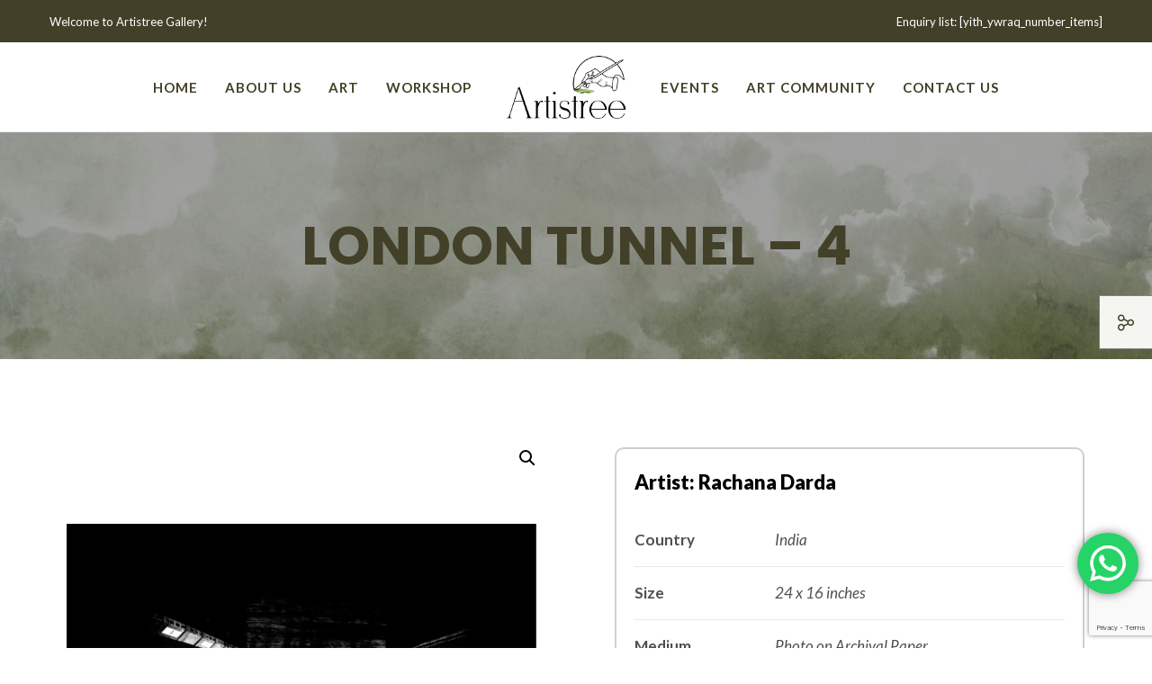

--- FILE ---
content_type: text/html; charset=utf-8
request_url: https://www.google.com/recaptcha/api2/anchor?ar=1&k=6Le8WOsqAAAAAJ2lCgqUHR_Tvdpy3cJaYuph9kxT&co=aHR0cHM6Ly93d3cuYXJ0aXN0cmVlLmJpejo0NDM.&hl=en&v=N67nZn4AqZkNcbeMu4prBgzg&size=invisible&anchor-ms=20000&execute-ms=30000&cb=l1rk8u59k6m4
body_size: 48719
content:
<!DOCTYPE HTML><html dir="ltr" lang="en"><head><meta http-equiv="Content-Type" content="text/html; charset=UTF-8">
<meta http-equiv="X-UA-Compatible" content="IE=edge">
<title>reCAPTCHA</title>
<style type="text/css">
/* cyrillic-ext */
@font-face {
  font-family: 'Roboto';
  font-style: normal;
  font-weight: 400;
  font-stretch: 100%;
  src: url(//fonts.gstatic.com/s/roboto/v48/KFO7CnqEu92Fr1ME7kSn66aGLdTylUAMa3GUBHMdazTgWw.woff2) format('woff2');
  unicode-range: U+0460-052F, U+1C80-1C8A, U+20B4, U+2DE0-2DFF, U+A640-A69F, U+FE2E-FE2F;
}
/* cyrillic */
@font-face {
  font-family: 'Roboto';
  font-style: normal;
  font-weight: 400;
  font-stretch: 100%;
  src: url(//fonts.gstatic.com/s/roboto/v48/KFO7CnqEu92Fr1ME7kSn66aGLdTylUAMa3iUBHMdazTgWw.woff2) format('woff2');
  unicode-range: U+0301, U+0400-045F, U+0490-0491, U+04B0-04B1, U+2116;
}
/* greek-ext */
@font-face {
  font-family: 'Roboto';
  font-style: normal;
  font-weight: 400;
  font-stretch: 100%;
  src: url(//fonts.gstatic.com/s/roboto/v48/KFO7CnqEu92Fr1ME7kSn66aGLdTylUAMa3CUBHMdazTgWw.woff2) format('woff2');
  unicode-range: U+1F00-1FFF;
}
/* greek */
@font-face {
  font-family: 'Roboto';
  font-style: normal;
  font-weight: 400;
  font-stretch: 100%;
  src: url(//fonts.gstatic.com/s/roboto/v48/KFO7CnqEu92Fr1ME7kSn66aGLdTylUAMa3-UBHMdazTgWw.woff2) format('woff2');
  unicode-range: U+0370-0377, U+037A-037F, U+0384-038A, U+038C, U+038E-03A1, U+03A3-03FF;
}
/* math */
@font-face {
  font-family: 'Roboto';
  font-style: normal;
  font-weight: 400;
  font-stretch: 100%;
  src: url(//fonts.gstatic.com/s/roboto/v48/KFO7CnqEu92Fr1ME7kSn66aGLdTylUAMawCUBHMdazTgWw.woff2) format('woff2');
  unicode-range: U+0302-0303, U+0305, U+0307-0308, U+0310, U+0312, U+0315, U+031A, U+0326-0327, U+032C, U+032F-0330, U+0332-0333, U+0338, U+033A, U+0346, U+034D, U+0391-03A1, U+03A3-03A9, U+03B1-03C9, U+03D1, U+03D5-03D6, U+03F0-03F1, U+03F4-03F5, U+2016-2017, U+2034-2038, U+203C, U+2040, U+2043, U+2047, U+2050, U+2057, U+205F, U+2070-2071, U+2074-208E, U+2090-209C, U+20D0-20DC, U+20E1, U+20E5-20EF, U+2100-2112, U+2114-2115, U+2117-2121, U+2123-214F, U+2190, U+2192, U+2194-21AE, U+21B0-21E5, U+21F1-21F2, U+21F4-2211, U+2213-2214, U+2216-22FF, U+2308-230B, U+2310, U+2319, U+231C-2321, U+2336-237A, U+237C, U+2395, U+239B-23B7, U+23D0, U+23DC-23E1, U+2474-2475, U+25AF, U+25B3, U+25B7, U+25BD, U+25C1, U+25CA, U+25CC, U+25FB, U+266D-266F, U+27C0-27FF, U+2900-2AFF, U+2B0E-2B11, U+2B30-2B4C, U+2BFE, U+3030, U+FF5B, U+FF5D, U+1D400-1D7FF, U+1EE00-1EEFF;
}
/* symbols */
@font-face {
  font-family: 'Roboto';
  font-style: normal;
  font-weight: 400;
  font-stretch: 100%;
  src: url(//fonts.gstatic.com/s/roboto/v48/KFO7CnqEu92Fr1ME7kSn66aGLdTylUAMaxKUBHMdazTgWw.woff2) format('woff2');
  unicode-range: U+0001-000C, U+000E-001F, U+007F-009F, U+20DD-20E0, U+20E2-20E4, U+2150-218F, U+2190, U+2192, U+2194-2199, U+21AF, U+21E6-21F0, U+21F3, U+2218-2219, U+2299, U+22C4-22C6, U+2300-243F, U+2440-244A, U+2460-24FF, U+25A0-27BF, U+2800-28FF, U+2921-2922, U+2981, U+29BF, U+29EB, U+2B00-2BFF, U+4DC0-4DFF, U+FFF9-FFFB, U+10140-1018E, U+10190-1019C, U+101A0, U+101D0-101FD, U+102E0-102FB, U+10E60-10E7E, U+1D2C0-1D2D3, U+1D2E0-1D37F, U+1F000-1F0FF, U+1F100-1F1AD, U+1F1E6-1F1FF, U+1F30D-1F30F, U+1F315, U+1F31C, U+1F31E, U+1F320-1F32C, U+1F336, U+1F378, U+1F37D, U+1F382, U+1F393-1F39F, U+1F3A7-1F3A8, U+1F3AC-1F3AF, U+1F3C2, U+1F3C4-1F3C6, U+1F3CA-1F3CE, U+1F3D4-1F3E0, U+1F3ED, U+1F3F1-1F3F3, U+1F3F5-1F3F7, U+1F408, U+1F415, U+1F41F, U+1F426, U+1F43F, U+1F441-1F442, U+1F444, U+1F446-1F449, U+1F44C-1F44E, U+1F453, U+1F46A, U+1F47D, U+1F4A3, U+1F4B0, U+1F4B3, U+1F4B9, U+1F4BB, U+1F4BF, U+1F4C8-1F4CB, U+1F4D6, U+1F4DA, U+1F4DF, U+1F4E3-1F4E6, U+1F4EA-1F4ED, U+1F4F7, U+1F4F9-1F4FB, U+1F4FD-1F4FE, U+1F503, U+1F507-1F50B, U+1F50D, U+1F512-1F513, U+1F53E-1F54A, U+1F54F-1F5FA, U+1F610, U+1F650-1F67F, U+1F687, U+1F68D, U+1F691, U+1F694, U+1F698, U+1F6AD, U+1F6B2, U+1F6B9-1F6BA, U+1F6BC, U+1F6C6-1F6CF, U+1F6D3-1F6D7, U+1F6E0-1F6EA, U+1F6F0-1F6F3, U+1F6F7-1F6FC, U+1F700-1F7FF, U+1F800-1F80B, U+1F810-1F847, U+1F850-1F859, U+1F860-1F887, U+1F890-1F8AD, U+1F8B0-1F8BB, U+1F8C0-1F8C1, U+1F900-1F90B, U+1F93B, U+1F946, U+1F984, U+1F996, U+1F9E9, U+1FA00-1FA6F, U+1FA70-1FA7C, U+1FA80-1FA89, U+1FA8F-1FAC6, U+1FACE-1FADC, U+1FADF-1FAE9, U+1FAF0-1FAF8, U+1FB00-1FBFF;
}
/* vietnamese */
@font-face {
  font-family: 'Roboto';
  font-style: normal;
  font-weight: 400;
  font-stretch: 100%;
  src: url(//fonts.gstatic.com/s/roboto/v48/KFO7CnqEu92Fr1ME7kSn66aGLdTylUAMa3OUBHMdazTgWw.woff2) format('woff2');
  unicode-range: U+0102-0103, U+0110-0111, U+0128-0129, U+0168-0169, U+01A0-01A1, U+01AF-01B0, U+0300-0301, U+0303-0304, U+0308-0309, U+0323, U+0329, U+1EA0-1EF9, U+20AB;
}
/* latin-ext */
@font-face {
  font-family: 'Roboto';
  font-style: normal;
  font-weight: 400;
  font-stretch: 100%;
  src: url(//fonts.gstatic.com/s/roboto/v48/KFO7CnqEu92Fr1ME7kSn66aGLdTylUAMa3KUBHMdazTgWw.woff2) format('woff2');
  unicode-range: U+0100-02BA, U+02BD-02C5, U+02C7-02CC, U+02CE-02D7, U+02DD-02FF, U+0304, U+0308, U+0329, U+1D00-1DBF, U+1E00-1E9F, U+1EF2-1EFF, U+2020, U+20A0-20AB, U+20AD-20C0, U+2113, U+2C60-2C7F, U+A720-A7FF;
}
/* latin */
@font-face {
  font-family: 'Roboto';
  font-style: normal;
  font-weight: 400;
  font-stretch: 100%;
  src: url(//fonts.gstatic.com/s/roboto/v48/KFO7CnqEu92Fr1ME7kSn66aGLdTylUAMa3yUBHMdazQ.woff2) format('woff2');
  unicode-range: U+0000-00FF, U+0131, U+0152-0153, U+02BB-02BC, U+02C6, U+02DA, U+02DC, U+0304, U+0308, U+0329, U+2000-206F, U+20AC, U+2122, U+2191, U+2193, U+2212, U+2215, U+FEFF, U+FFFD;
}
/* cyrillic-ext */
@font-face {
  font-family: 'Roboto';
  font-style: normal;
  font-weight: 500;
  font-stretch: 100%;
  src: url(//fonts.gstatic.com/s/roboto/v48/KFO7CnqEu92Fr1ME7kSn66aGLdTylUAMa3GUBHMdazTgWw.woff2) format('woff2');
  unicode-range: U+0460-052F, U+1C80-1C8A, U+20B4, U+2DE0-2DFF, U+A640-A69F, U+FE2E-FE2F;
}
/* cyrillic */
@font-face {
  font-family: 'Roboto';
  font-style: normal;
  font-weight: 500;
  font-stretch: 100%;
  src: url(//fonts.gstatic.com/s/roboto/v48/KFO7CnqEu92Fr1ME7kSn66aGLdTylUAMa3iUBHMdazTgWw.woff2) format('woff2');
  unicode-range: U+0301, U+0400-045F, U+0490-0491, U+04B0-04B1, U+2116;
}
/* greek-ext */
@font-face {
  font-family: 'Roboto';
  font-style: normal;
  font-weight: 500;
  font-stretch: 100%;
  src: url(//fonts.gstatic.com/s/roboto/v48/KFO7CnqEu92Fr1ME7kSn66aGLdTylUAMa3CUBHMdazTgWw.woff2) format('woff2');
  unicode-range: U+1F00-1FFF;
}
/* greek */
@font-face {
  font-family: 'Roboto';
  font-style: normal;
  font-weight: 500;
  font-stretch: 100%;
  src: url(//fonts.gstatic.com/s/roboto/v48/KFO7CnqEu92Fr1ME7kSn66aGLdTylUAMa3-UBHMdazTgWw.woff2) format('woff2');
  unicode-range: U+0370-0377, U+037A-037F, U+0384-038A, U+038C, U+038E-03A1, U+03A3-03FF;
}
/* math */
@font-face {
  font-family: 'Roboto';
  font-style: normal;
  font-weight: 500;
  font-stretch: 100%;
  src: url(//fonts.gstatic.com/s/roboto/v48/KFO7CnqEu92Fr1ME7kSn66aGLdTylUAMawCUBHMdazTgWw.woff2) format('woff2');
  unicode-range: U+0302-0303, U+0305, U+0307-0308, U+0310, U+0312, U+0315, U+031A, U+0326-0327, U+032C, U+032F-0330, U+0332-0333, U+0338, U+033A, U+0346, U+034D, U+0391-03A1, U+03A3-03A9, U+03B1-03C9, U+03D1, U+03D5-03D6, U+03F0-03F1, U+03F4-03F5, U+2016-2017, U+2034-2038, U+203C, U+2040, U+2043, U+2047, U+2050, U+2057, U+205F, U+2070-2071, U+2074-208E, U+2090-209C, U+20D0-20DC, U+20E1, U+20E5-20EF, U+2100-2112, U+2114-2115, U+2117-2121, U+2123-214F, U+2190, U+2192, U+2194-21AE, U+21B0-21E5, U+21F1-21F2, U+21F4-2211, U+2213-2214, U+2216-22FF, U+2308-230B, U+2310, U+2319, U+231C-2321, U+2336-237A, U+237C, U+2395, U+239B-23B7, U+23D0, U+23DC-23E1, U+2474-2475, U+25AF, U+25B3, U+25B7, U+25BD, U+25C1, U+25CA, U+25CC, U+25FB, U+266D-266F, U+27C0-27FF, U+2900-2AFF, U+2B0E-2B11, U+2B30-2B4C, U+2BFE, U+3030, U+FF5B, U+FF5D, U+1D400-1D7FF, U+1EE00-1EEFF;
}
/* symbols */
@font-face {
  font-family: 'Roboto';
  font-style: normal;
  font-weight: 500;
  font-stretch: 100%;
  src: url(//fonts.gstatic.com/s/roboto/v48/KFO7CnqEu92Fr1ME7kSn66aGLdTylUAMaxKUBHMdazTgWw.woff2) format('woff2');
  unicode-range: U+0001-000C, U+000E-001F, U+007F-009F, U+20DD-20E0, U+20E2-20E4, U+2150-218F, U+2190, U+2192, U+2194-2199, U+21AF, U+21E6-21F0, U+21F3, U+2218-2219, U+2299, U+22C4-22C6, U+2300-243F, U+2440-244A, U+2460-24FF, U+25A0-27BF, U+2800-28FF, U+2921-2922, U+2981, U+29BF, U+29EB, U+2B00-2BFF, U+4DC0-4DFF, U+FFF9-FFFB, U+10140-1018E, U+10190-1019C, U+101A0, U+101D0-101FD, U+102E0-102FB, U+10E60-10E7E, U+1D2C0-1D2D3, U+1D2E0-1D37F, U+1F000-1F0FF, U+1F100-1F1AD, U+1F1E6-1F1FF, U+1F30D-1F30F, U+1F315, U+1F31C, U+1F31E, U+1F320-1F32C, U+1F336, U+1F378, U+1F37D, U+1F382, U+1F393-1F39F, U+1F3A7-1F3A8, U+1F3AC-1F3AF, U+1F3C2, U+1F3C4-1F3C6, U+1F3CA-1F3CE, U+1F3D4-1F3E0, U+1F3ED, U+1F3F1-1F3F3, U+1F3F5-1F3F7, U+1F408, U+1F415, U+1F41F, U+1F426, U+1F43F, U+1F441-1F442, U+1F444, U+1F446-1F449, U+1F44C-1F44E, U+1F453, U+1F46A, U+1F47D, U+1F4A3, U+1F4B0, U+1F4B3, U+1F4B9, U+1F4BB, U+1F4BF, U+1F4C8-1F4CB, U+1F4D6, U+1F4DA, U+1F4DF, U+1F4E3-1F4E6, U+1F4EA-1F4ED, U+1F4F7, U+1F4F9-1F4FB, U+1F4FD-1F4FE, U+1F503, U+1F507-1F50B, U+1F50D, U+1F512-1F513, U+1F53E-1F54A, U+1F54F-1F5FA, U+1F610, U+1F650-1F67F, U+1F687, U+1F68D, U+1F691, U+1F694, U+1F698, U+1F6AD, U+1F6B2, U+1F6B9-1F6BA, U+1F6BC, U+1F6C6-1F6CF, U+1F6D3-1F6D7, U+1F6E0-1F6EA, U+1F6F0-1F6F3, U+1F6F7-1F6FC, U+1F700-1F7FF, U+1F800-1F80B, U+1F810-1F847, U+1F850-1F859, U+1F860-1F887, U+1F890-1F8AD, U+1F8B0-1F8BB, U+1F8C0-1F8C1, U+1F900-1F90B, U+1F93B, U+1F946, U+1F984, U+1F996, U+1F9E9, U+1FA00-1FA6F, U+1FA70-1FA7C, U+1FA80-1FA89, U+1FA8F-1FAC6, U+1FACE-1FADC, U+1FADF-1FAE9, U+1FAF0-1FAF8, U+1FB00-1FBFF;
}
/* vietnamese */
@font-face {
  font-family: 'Roboto';
  font-style: normal;
  font-weight: 500;
  font-stretch: 100%;
  src: url(//fonts.gstatic.com/s/roboto/v48/KFO7CnqEu92Fr1ME7kSn66aGLdTylUAMa3OUBHMdazTgWw.woff2) format('woff2');
  unicode-range: U+0102-0103, U+0110-0111, U+0128-0129, U+0168-0169, U+01A0-01A1, U+01AF-01B0, U+0300-0301, U+0303-0304, U+0308-0309, U+0323, U+0329, U+1EA0-1EF9, U+20AB;
}
/* latin-ext */
@font-face {
  font-family: 'Roboto';
  font-style: normal;
  font-weight: 500;
  font-stretch: 100%;
  src: url(//fonts.gstatic.com/s/roboto/v48/KFO7CnqEu92Fr1ME7kSn66aGLdTylUAMa3KUBHMdazTgWw.woff2) format('woff2');
  unicode-range: U+0100-02BA, U+02BD-02C5, U+02C7-02CC, U+02CE-02D7, U+02DD-02FF, U+0304, U+0308, U+0329, U+1D00-1DBF, U+1E00-1E9F, U+1EF2-1EFF, U+2020, U+20A0-20AB, U+20AD-20C0, U+2113, U+2C60-2C7F, U+A720-A7FF;
}
/* latin */
@font-face {
  font-family: 'Roboto';
  font-style: normal;
  font-weight: 500;
  font-stretch: 100%;
  src: url(//fonts.gstatic.com/s/roboto/v48/KFO7CnqEu92Fr1ME7kSn66aGLdTylUAMa3yUBHMdazQ.woff2) format('woff2');
  unicode-range: U+0000-00FF, U+0131, U+0152-0153, U+02BB-02BC, U+02C6, U+02DA, U+02DC, U+0304, U+0308, U+0329, U+2000-206F, U+20AC, U+2122, U+2191, U+2193, U+2212, U+2215, U+FEFF, U+FFFD;
}
/* cyrillic-ext */
@font-face {
  font-family: 'Roboto';
  font-style: normal;
  font-weight: 900;
  font-stretch: 100%;
  src: url(//fonts.gstatic.com/s/roboto/v48/KFO7CnqEu92Fr1ME7kSn66aGLdTylUAMa3GUBHMdazTgWw.woff2) format('woff2');
  unicode-range: U+0460-052F, U+1C80-1C8A, U+20B4, U+2DE0-2DFF, U+A640-A69F, U+FE2E-FE2F;
}
/* cyrillic */
@font-face {
  font-family: 'Roboto';
  font-style: normal;
  font-weight: 900;
  font-stretch: 100%;
  src: url(//fonts.gstatic.com/s/roboto/v48/KFO7CnqEu92Fr1ME7kSn66aGLdTylUAMa3iUBHMdazTgWw.woff2) format('woff2');
  unicode-range: U+0301, U+0400-045F, U+0490-0491, U+04B0-04B1, U+2116;
}
/* greek-ext */
@font-face {
  font-family: 'Roboto';
  font-style: normal;
  font-weight: 900;
  font-stretch: 100%;
  src: url(//fonts.gstatic.com/s/roboto/v48/KFO7CnqEu92Fr1ME7kSn66aGLdTylUAMa3CUBHMdazTgWw.woff2) format('woff2');
  unicode-range: U+1F00-1FFF;
}
/* greek */
@font-face {
  font-family: 'Roboto';
  font-style: normal;
  font-weight: 900;
  font-stretch: 100%;
  src: url(//fonts.gstatic.com/s/roboto/v48/KFO7CnqEu92Fr1ME7kSn66aGLdTylUAMa3-UBHMdazTgWw.woff2) format('woff2');
  unicode-range: U+0370-0377, U+037A-037F, U+0384-038A, U+038C, U+038E-03A1, U+03A3-03FF;
}
/* math */
@font-face {
  font-family: 'Roboto';
  font-style: normal;
  font-weight: 900;
  font-stretch: 100%;
  src: url(//fonts.gstatic.com/s/roboto/v48/KFO7CnqEu92Fr1ME7kSn66aGLdTylUAMawCUBHMdazTgWw.woff2) format('woff2');
  unicode-range: U+0302-0303, U+0305, U+0307-0308, U+0310, U+0312, U+0315, U+031A, U+0326-0327, U+032C, U+032F-0330, U+0332-0333, U+0338, U+033A, U+0346, U+034D, U+0391-03A1, U+03A3-03A9, U+03B1-03C9, U+03D1, U+03D5-03D6, U+03F0-03F1, U+03F4-03F5, U+2016-2017, U+2034-2038, U+203C, U+2040, U+2043, U+2047, U+2050, U+2057, U+205F, U+2070-2071, U+2074-208E, U+2090-209C, U+20D0-20DC, U+20E1, U+20E5-20EF, U+2100-2112, U+2114-2115, U+2117-2121, U+2123-214F, U+2190, U+2192, U+2194-21AE, U+21B0-21E5, U+21F1-21F2, U+21F4-2211, U+2213-2214, U+2216-22FF, U+2308-230B, U+2310, U+2319, U+231C-2321, U+2336-237A, U+237C, U+2395, U+239B-23B7, U+23D0, U+23DC-23E1, U+2474-2475, U+25AF, U+25B3, U+25B7, U+25BD, U+25C1, U+25CA, U+25CC, U+25FB, U+266D-266F, U+27C0-27FF, U+2900-2AFF, U+2B0E-2B11, U+2B30-2B4C, U+2BFE, U+3030, U+FF5B, U+FF5D, U+1D400-1D7FF, U+1EE00-1EEFF;
}
/* symbols */
@font-face {
  font-family: 'Roboto';
  font-style: normal;
  font-weight: 900;
  font-stretch: 100%;
  src: url(//fonts.gstatic.com/s/roboto/v48/KFO7CnqEu92Fr1ME7kSn66aGLdTylUAMaxKUBHMdazTgWw.woff2) format('woff2');
  unicode-range: U+0001-000C, U+000E-001F, U+007F-009F, U+20DD-20E0, U+20E2-20E4, U+2150-218F, U+2190, U+2192, U+2194-2199, U+21AF, U+21E6-21F0, U+21F3, U+2218-2219, U+2299, U+22C4-22C6, U+2300-243F, U+2440-244A, U+2460-24FF, U+25A0-27BF, U+2800-28FF, U+2921-2922, U+2981, U+29BF, U+29EB, U+2B00-2BFF, U+4DC0-4DFF, U+FFF9-FFFB, U+10140-1018E, U+10190-1019C, U+101A0, U+101D0-101FD, U+102E0-102FB, U+10E60-10E7E, U+1D2C0-1D2D3, U+1D2E0-1D37F, U+1F000-1F0FF, U+1F100-1F1AD, U+1F1E6-1F1FF, U+1F30D-1F30F, U+1F315, U+1F31C, U+1F31E, U+1F320-1F32C, U+1F336, U+1F378, U+1F37D, U+1F382, U+1F393-1F39F, U+1F3A7-1F3A8, U+1F3AC-1F3AF, U+1F3C2, U+1F3C4-1F3C6, U+1F3CA-1F3CE, U+1F3D4-1F3E0, U+1F3ED, U+1F3F1-1F3F3, U+1F3F5-1F3F7, U+1F408, U+1F415, U+1F41F, U+1F426, U+1F43F, U+1F441-1F442, U+1F444, U+1F446-1F449, U+1F44C-1F44E, U+1F453, U+1F46A, U+1F47D, U+1F4A3, U+1F4B0, U+1F4B3, U+1F4B9, U+1F4BB, U+1F4BF, U+1F4C8-1F4CB, U+1F4D6, U+1F4DA, U+1F4DF, U+1F4E3-1F4E6, U+1F4EA-1F4ED, U+1F4F7, U+1F4F9-1F4FB, U+1F4FD-1F4FE, U+1F503, U+1F507-1F50B, U+1F50D, U+1F512-1F513, U+1F53E-1F54A, U+1F54F-1F5FA, U+1F610, U+1F650-1F67F, U+1F687, U+1F68D, U+1F691, U+1F694, U+1F698, U+1F6AD, U+1F6B2, U+1F6B9-1F6BA, U+1F6BC, U+1F6C6-1F6CF, U+1F6D3-1F6D7, U+1F6E0-1F6EA, U+1F6F0-1F6F3, U+1F6F7-1F6FC, U+1F700-1F7FF, U+1F800-1F80B, U+1F810-1F847, U+1F850-1F859, U+1F860-1F887, U+1F890-1F8AD, U+1F8B0-1F8BB, U+1F8C0-1F8C1, U+1F900-1F90B, U+1F93B, U+1F946, U+1F984, U+1F996, U+1F9E9, U+1FA00-1FA6F, U+1FA70-1FA7C, U+1FA80-1FA89, U+1FA8F-1FAC6, U+1FACE-1FADC, U+1FADF-1FAE9, U+1FAF0-1FAF8, U+1FB00-1FBFF;
}
/* vietnamese */
@font-face {
  font-family: 'Roboto';
  font-style: normal;
  font-weight: 900;
  font-stretch: 100%;
  src: url(//fonts.gstatic.com/s/roboto/v48/KFO7CnqEu92Fr1ME7kSn66aGLdTylUAMa3OUBHMdazTgWw.woff2) format('woff2');
  unicode-range: U+0102-0103, U+0110-0111, U+0128-0129, U+0168-0169, U+01A0-01A1, U+01AF-01B0, U+0300-0301, U+0303-0304, U+0308-0309, U+0323, U+0329, U+1EA0-1EF9, U+20AB;
}
/* latin-ext */
@font-face {
  font-family: 'Roboto';
  font-style: normal;
  font-weight: 900;
  font-stretch: 100%;
  src: url(//fonts.gstatic.com/s/roboto/v48/KFO7CnqEu92Fr1ME7kSn66aGLdTylUAMa3KUBHMdazTgWw.woff2) format('woff2');
  unicode-range: U+0100-02BA, U+02BD-02C5, U+02C7-02CC, U+02CE-02D7, U+02DD-02FF, U+0304, U+0308, U+0329, U+1D00-1DBF, U+1E00-1E9F, U+1EF2-1EFF, U+2020, U+20A0-20AB, U+20AD-20C0, U+2113, U+2C60-2C7F, U+A720-A7FF;
}
/* latin */
@font-face {
  font-family: 'Roboto';
  font-style: normal;
  font-weight: 900;
  font-stretch: 100%;
  src: url(//fonts.gstatic.com/s/roboto/v48/KFO7CnqEu92Fr1ME7kSn66aGLdTylUAMa3yUBHMdazQ.woff2) format('woff2');
  unicode-range: U+0000-00FF, U+0131, U+0152-0153, U+02BB-02BC, U+02C6, U+02DA, U+02DC, U+0304, U+0308, U+0329, U+2000-206F, U+20AC, U+2122, U+2191, U+2193, U+2212, U+2215, U+FEFF, U+FFFD;
}

</style>
<link rel="stylesheet" type="text/css" href="https://www.gstatic.com/recaptcha/releases/N67nZn4AqZkNcbeMu4prBgzg/styles__ltr.css">
<script nonce="a9Wl0gQU8ZLKFW7O0Guthg" type="text/javascript">window['__recaptcha_api'] = 'https://www.google.com/recaptcha/api2/';</script>
<script type="text/javascript" src="https://www.gstatic.com/recaptcha/releases/N67nZn4AqZkNcbeMu4prBgzg/recaptcha__en.js" nonce="a9Wl0gQU8ZLKFW7O0Guthg">
      
    </script></head>
<body><div id="rc-anchor-alert" class="rc-anchor-alert"></div>
<input type="hidden" id="recaptcha-token" value="[base64]">
<script type="text/javascript" nonce="a9Wl0gQU8ZLKFW7O0Guthg">
      recaptcha.anchor.Main.init("[\x22ainput\x22,[\x22bgdata\x22,\x22\x22,\[base64]/[base64]/MjU1Ong/[base64]/[base64]/[base64]/[base64]/[base64]/[base64]/[base64]/[base64]/[base64]/[base64]/[base64]/[base64]/[base64]/[base64]/[base64]\\u003d\x22,\[base64]\\u003d\x22,\x22w6IsCG0dOSx0wpTCsjQRbkjCsXU5AMKVWAg8OUhfbw91HMOpw4bCqcKnw4Fsw7EkfcKmNcOywp9BwrHDjsOOLgwhODnDjcOKw4JKZcOswrXCmEZ3w67DpxHChcKDFsKFw5xOHkMOKDtNwrBCZALDscKNOcOmVMK4dsKkwpLDv8OYeFl5ChHCkcOmUX/CiEXDnwA+w6hbCMOxwrFHw4rCvURxw7HDrMKqwrZUNMKUwpnCk2vDhsK9w7Z9PDQFwrTCscO6wrPCkAI3WVw+KWPCjsK2wrHCqMOYwo1Kw7IUw77ChMOJw4d8d0/Cuk/[base64]/DmMK/wpTDhkksbWwvwogCwrkmw5/Cl0bDrcK0wovDgRQGAQMfwq0EFgcFfizCkMOmJsKqN21tADbDrsK7JlfDh8KRaU7DhsO0OcO5wrQxwqAKYRXCvMKCwrfCvsOQw6nDqcOww7LClMOVwoHChMOGdcOycwDDrWzCisOAe8OiwqwNcylRGSPDgBEyUVnCkz0qw5EmbWpFMsKNwr/DisOgwr7CgXjDtnLCiWtgTMOBUsKuwolqPH/Cim5fw5h6wqfCrCdgwoDCsDDDn1oBWTzDiQnDjzZIw4gxbcKWM8KSLXTDiMOXwpHCpcKCwrnDgcOiPcKrasOiwpN+wp3DtMKiwpITwoDDlsKJBkHCkQk/wrfDqxDCv1bCsMK0wrM7wpDComTCmRVYJcOXw6fChsOeJCrCjsOXwoAQw4jChhjCl8OEfMOJwrrDgsKswpYvAsOEFsOsw6fDqgbCuMOiwq/[base64]/CuFDCjsKWwqANwrHDmnHCplJvwpg+w7TDvA8XwoQrw7bCuAzCmAFuAl9wSCBdwqDCpsOLBcKDRxRUTcOowofCucOmw4/CjMOxwqQVLR/DnzE/[base64]/DiWnDh3JXwqDCqcOSwpMaC3R8w5FQw7AEw4vCjkBtJnTCvwTDuw5sKF85AcO1Rj8Bwo5ETi9FbwrDvHN8wp/DqsKOw4AkAxLDsXoSwqwsw6jChxU5dMK2UxtHwqtkMcO9w7gHw43Cl1t1w7TCnMOyMyjDhzPDijNHwqYFIsK8w5wXwo/Ct8OYw4/CpWdbbMKjVsObKwfCtyHDm8KJwoJLTcOnw5kreMOdw5tCwp9vFcKmMVPDp2PCiMKOFQIuw74eNzXCgShKwpnCncOnHsKjTsOQfcKMw7LDhsKQwrpTw4ssWR7DjhFhakERwqAkVMO9w5kuwqLCkzo/fsKOJB9/A8OGwqbDln15wpd9cl/[base64]/Dp1gsw7pZJD4XTitcwoNEw5HCiTTDlwjCg3F5w5QLwqISw4Rua8KnBVbDjmvDtcK8wrxYPHFawpnCqA4TU8OAYMKEDcORBmwHAsKQCxN7wrINwq1raMK0wpLCp8KnbcO8w4TDu2JZFF/Cs2fDlsKZQHfDs8OyVgNXKsOMwq4IAmrDs3fCmwTDpcKvAlnCrsO4wpoJJzMmI1zDkCnCkcOSLj1lw6d6GAXDm8Oiw6B9w50Sb8Klw74iwqrCtcODw6g6MVZQRTTDs8KFKz/CocKAw5HCosKgw74TBsOWW09wWzPDtsO/[base64]/CilZuOMOtHT8Xwrctw5l4wqvCoTXDuCLClMOAZlkfNsOtRwrDl3ILelgzwoHDscOdJwtsVMKpW8K1w709w6jDm8OWw7cRNQEfCWxdLcOLU8KLU8OmLT/DkQfDk2rCugBgBhF8wpN+EifDoWkKc8KpwrU2NcOxwo5zw6hywp3Cl8OkwrTDtTbCk0XClDV0w7RLwrTDpsOiw7vCjyAvwo/[base64]/M07Cng5aw5PDjcOQO8O2ZgYsCUHCnxTClMO+wp3Do8OCwr/DmcOpwq1Uw6rClMO+cQRjwosSwo/[base64]/Dr8Oyw6gDw67DvkIowrA3Z8KyBx/[base64]/bTvDksOeLMOkTXPDuU/CoMOXcXQzLsKNGsK/XxQEfsOXD8O3EcKUEcObByonGwEFQsOLRSgpZiTDn25vw5t0RBsFZcObRW/Ck2pZw6JTw5hdUFo0w53DmsKEbnEywrlzw5Rzw67DnjvDv3PDisKZZCrCtGPCq8OeJcKgwoguRcKzDzfCnsKEwpvDvkXDtz/Dj0cRwqjCu37DpsOvQ8KIViRpECrCr8Kvwo5Ow4xOw6lPw4zDgMKhS8KGUMOfw7RefRIDTcOCbyoGwpwEEEUxwocNwo5PSwAVKgRKw6XDsybDhVPDnMONwqkOw5TClxjCmsOVS3rDiHF8wrvCrBlGfS/DqzZJw6rDmhk7w43CncOSw4rDtxHCp2/CjiFjdhI9w5TCqwtHwr/CnsOZwqjDnXMCwoErOwrClz1swrXDmcOCKAnCs8OAbAHCoz/CrsO7wqXDosOzwqrDu8O8C3bCoMKNYSAuAcOCwprDij8SHC0mQcKwK8K4R1TCjnrCmMORUC3Cg8OyacO4ZsK4wrtiGsOjZcO/[base64]/[base64]/CvSPCnUQQwooSf8Kuw6nDgW/ClcOMbsKbBmHDlMOiexhjwq7DvsOyWE3CijkGwoHDqUwaFX1VGWBCw6d6VQ4bw7/CmhoTbCfDuAnCt8OuwqhEw4zDosORA8OgwoUawo7CrzVKw5DDiFnCoVJew61YwoRWR8O/NcOnecKJwr1ew77CnnxrwrLDrD5Nw5gpw4laHcORw4AkLcKPKcO3wq5AKsK9KmvCsx/Ch8KKw4tlJ8O8wpnDnEPDuMKeasODOcKEwrwADT9gwohIwqjCi8OMw59dw4JYHUUvLxrCgsK/TMKwwrjCv8KfwqUKwq4JUMOIRF/Ck8Omw5jCocO+w7MADsKMBBXCqsKSwonDv1t+PMOAGiHDqFDCl8OZCkA0w7RuEsOFwpfCqVtXKmxPwpfCrlbDosKrw5rDpDLCj8OmdzPDoiJrwqhew6/[base64]/DpcOXw4cdeMO7w7zCsmHDucOjFMKkf8OxwrXDnE/CjcKga8O/w57DlAFxw551c8KHw4nDtXx8wpoawqjDnULDkD1Sw5vCl2rDnhktHsKyIQzChmx1FcKLEXkaMMKEGsKwFxLClQHDjcKAXEJyw59iwpMhI8K9w6/Cl8KjSV7CjsONw4oRw7Apw51ZWxLCmMOcwo0fwrXDhzXCuCHCkcOfIsKeYwhOe2t3w4TDswgxw6nDvsKowoXDrTZpGkfDucOXNcKMwrZscEgrEMKyGMOnIAE8S0jDmsOpNl1+wo9NwrYnFcOQw6PDtcO7MsKvw68kc8OpwoTCiE/Dqx9JAXdcAcO+w5Mww55rTVITw5vDi1fClsKpJMOKBCXCssKCw4Ejw6w3fcOoAVzDiEDCkMO/woF8dcKHfT0gw5jCtsOSw7lvw7XDtcKIC8OrVjNowpFhD31YwoxRwovCkSLCjiHDgMK5wr/DhMOHfmnDusOBWT5OwrvCvzgFw78aSAAbwpbDo8OIw63DscKUcsKBwrjCqsO5RcK7CcOuH8OZwokjV8OtC8KRFMKsDmHCqCnComvCvsKICxfCvcK5fFDDt8OeC8KuSsK8NMO/woXDpBvDjsOtw406S8KueMOxGUoQWsOow4PDssKcw44awpnDuyPDhcKbFCrDjMKfJ217wpTDqcKmwqE8wrzCvCrDhsO+w7JBwr3CncKTMsK/w7M9e0wlPW/ChMKFJcKOw7TCkE3DgsKGwovCu8K3wqrDpSQ8KhjCk1XCmVEoWShZwqtwUMKdEgp2w7/CpUrDmXvDmcOkNcOrw7hjWcKAwrXDo23DtSVdwqvDo8OuJWoXwpDCkVlKWsKkTFTDpMO9ecOgwpoHwpUkwpUcwpHDjhTDnsKjwqolwo3Ch8Kiw4kJXi/CvnvCu8KDw5UWw5XCqWHCisOdwp3CuzpTDsK5wqJCw5ksw55qeV3DmX9PWWbChMKGw6HDu35kwohfw4wIwrDDo8KlXsKqYWXDmMOxwq/DocKuYcOdNSXDrXV2bsO5cClowpPCiw7Dn8Ovw41QJgVbw68Tw4bDicKDwrLCl8KHw44FGMKGw4FKwoHDgMOgMsKFw7IaaE7DnCLCtsO9w7/CvAULwppRe8Oyw6PDlMKnU8Otw7ZXw7LDs1kLGHY/IXc7HGTCtMOKwr59XGnDmcOpOBvCvExRwqvDiMKswqvDp8KdQBQiOiN0b3k3RU/DhMOAM1AewojDnhDDrMOjFmdyw58KwpVEwqrCr8KNwoZkb0VgOsO/aSccw5YLYcKteRjCkMOHwodNw7zDn8OObcK2wpXDuEvCsE9hworDtsOxw4DDrk7DssOHwp7Cv8O/[base64]/Ds8OoUS4Kw55pFR51AwDDnnVjQAB/wq3DhhUid2FZTsOVwr/DqcKUwqjDulhcGDjCrcK/[base64]/wqIxEwdPdMKKwoNywpXClsOTwoHDk8O2M389wqbDgcKCCmYHwonCgXo0KcKIDiI5Xm/[base64]/w4fCvsOfwp0TwqPDrgFIwozCvsOAS8O8wohXw4PDpTXCucOgAAlXK8Kawp05aGMmw48fZUo1OMObKsOsw7LDtsOtMTIzCzYxecKpw4NAwqhdNDHCmRErw5/[base64]/ccOOMRtwT8OOwpXDmhpKw5TCrR/DjW3CkUPCmsOlw5FEw5PDuSfDhypYw4EywpnDuMOOwqESYkzDvMOZKAEuECJrw6wzJm3CuMOKYMKzPWxPwoo8wp9vPMKUTsOww4LDjcKYwr/DuxMlGcK2G3jCvEoICS0pwqZ9TUwrV8KeHUFFQ3ZQZUV2Wx8XNcO/AU91wrHDuFnDusK2wqhQwqbDuxvDg3N/ZcONw5DCmF0AKsK+L3DCrcOvwo8Fw53Ci3YCw5TCvMOWw5fDlsKDEMKZwqbDhndKK8O/w4hywqQYw79QE0RnOGJeacK9wr3DmsO7GMOiwqPDonZ0w4PCkFo3woxVw6ASw4snT8OvDsKxw68qQ8KZwoggcmR2wqonS3Zpw5AUB8OKw6/DlBzDscKFwq7Ckx7CmQ7CtsOmV8OjZcKiwoQZwqAlQMKUwrQrVsK4wr0KwprDsiPDlztxKjXCoCweOMKlwrHDiMONTl/[base64]/w7A8CFhMw4DChsKCO8KYw5DDi8KgB8OTOADCicKFwo9cwpbCocKBwqDDksOmdcOnKi0Hw7AvYsKmXMOfQi0mwqNzOR/DkBckOVJ4w4PCj8Kdw6d5wpLDjMKgB17CkX/[base64]/[base64]/[base64]/w71AYMKuw51dVhMMwpjDtXRmUyPDoxjCosO0THssw7vClAnDoWofwpZTw5HCncO8wro/YcKcLMKHfcKBw6cowqzCgBwPe8KVG8K/w5PCpcKrwozDoMKRccK0w7/CkMOOw43CiMKUw6URwqokTj5pC8Klw4LDoMOOO08eMAwew44FPjvDtcO3JcOZw7rCpMOEw6HDoMOOJcOJRSDDhsKQPsOjGD/DtsKww51jwovDvsOGw7DDjTrDl3HDt8K3bSHDr37DqU1fwrHCoMK2wr8mwonDjcKoH8Omw77CjsKOwrYpR8KXw7PCmhHDlBjCrC/[base64]/Dgiwbw4jCvsK7JcONwrgOG8KpwovDocKUw44Lw7LDvsOLw4HDicKhUsKnZi/CncKyw53CoXnDgxDDssK4wqzDkGdgwoAwwqtMwrbCkMK6ZgwVUFzDtsKhNzXCpcKRw53DmkB2w7zCkX3Ds8KgwpDCtmPCojsUDFwOwqvDrFvCuUdaTsO1wqUeAHrDlxAUbsK/w5TDnBpBwr3DrsO2SR/DjnfDj8KjEMO2eW/Cn8O3NxRdQE0JL2Vfwr3DsynCnjsAw6/CkgDCkRlBA8KGwr7DiUfDhiYow7vDnsO8Cg/Co8OYYsOAP3EhbDDDgxFIwr8bwonDmAHDqDcowqPDgsKjYsKOKMKyw7fDg8K2w6BwHMOVEcKULG/CqQnCm2YOBXjDssOLwrt7VClgwrrDsV9yIAPDgXNCP8KtZw5cw7nCogfCgHE7w4lNwrVUPTPDq8KdGnIUCDpUw53DpBx5wqzDlsKlVxHCocKPwq3DtkzDilHCnsKKwqDCgsKpw4kKd8OwwpTCkmTCvlnCrGfCliJvwo54w6/DgiTCnjcQOMKqcMKawppOw4JNECPCvBEkwqN+AMKoEBNGwqMFwrVTwpNPw5HDncKlw4XDrsOVwqI4w7hbw7HDp8K4cQfCsMOdF8OpwphOTsKnYgQ3wqNFw4jCkMKCJA1/wp11w5vCmH9vw7BLOwxTP8KQDQjChcO6wo3DqmzCoS4VX0ckI8KAZsOUwpDDiQN4RXPCt8OJE8OCGm5QDAlZwqDClEYvHHYgw67CucOdw797wpzDuFIybisqw4/DkAUWw6bDtsOkwoMaw7xzNnLCscKVUMOQwrt/PcO3w5d+VwPDnMOKYcK6T8OCbTfCojDCiwzCtDjCocOgN8OhNcKUDALCpwDDolfDv8O+wpPDs8K/w744CsOow5oXHjnDgm/ChE3CsF7DixsUcgHDv8Otw4HDvsK2wpTCuHp4Yi7CgHtXTsK8w6TCgcKUwobCvinCiAsLWnJVGig/AUzDhHjDisKew4fCmcO7OMOUwq3Di8OjV1vDjFTDtXjDv8OGBMO6w5fDgcKkw5HCv8KPWA1cwodvwprDkU96wrnCv8Oew6g5w6BBwqXCj8KrQg3CoX/DhMOfwo0Iw64FZ8KCw6vCikzDtsO/[base64]/CnA/CjC7DgXwZG8OUOMOKw7x2OsKNw4ZwRWTDs0JowpfDknTCjEslWSbDicOYEsOaLsO8w50aw74NYMOCBmNHwqDDocOXw6rDscKcHkAfLcOeRMKpw6DDl8OuJcKmPcKIwqFrOMOgX8KJXsOVYsOFQcOswp/DqhlswqZgc8KqLikDIsKmwq/[base64]/DpMOJEsKaw4XCo8KDBVcJfAEuccOhcMOGw77DrXnCj1snwpLClsK/[base64]/DusK+wq8LcB5EXUkaw6tDSsOow50qZcKEaSlfw5jCqcOmw4PDqGJWwqgrwr7CiBDDvh9uNsKqw4TDu8KuwotBGy3DtBjDnsK4wrxCwoo9w4xzwrVnwo0idhXCmBZbfholMMKNHl7DksOtLG7CoWkwAVJ2woQsw5PCpiMlwpMSOR/[base64]/[base64]/F8O5b8OQw6Z7bRXCpRXCk2J3wq0obsKIw4vCr8KpK8K9T1/DisOVZcKWD8K3IGLDtcOcw53CoTvDlwpGwogyYsK6woAdw6nCrsOpExjCvMOuwodSEhJBw4wfahdmw69OR8Ogw4LDsMOcZW41NCbDrsKOw4bDlkzCvMOYEMKJCnrDlMKOBFPDsiJPJG9MZMKRwr3Du8KZwrTDmhMZLMKPB3bClkkgwqR1wpzCqMK+IjNeAsKjfsOIfy/DpxDDi8KrLWBNOFRxwonCiUrDgijDsQ3DvsOTLsO8NsKHwpHCksOPPS9kwrHCt8OVCw1Ew6TDpsOAw4rDqMKoR8K5TXx4w70Jwo8ZwoXDhMONwqAOBHrCmMKLw6NkRA0rwrkMLMKhai7CvF55f2Zsw7NGGsONB8K7w7INw711CsKXdAJCwp5cwrbDsMKeVjZ/w6HCusKFwqjDuMO2FWPDvHITw7TDnj8ua8OnK38yQGXDsCLCpBpbw5QYfXI3wrZVZMOoSWtCw5bCpHfDncK/w4VjwrfDrsObwp/CgDUEEMKGwrfChsKfS8KSXAfCixjDiW3CpMOOb8O2w7YTwq7CsDoVwq81wp3CqGBHw73Do1jDqcKIwqbDscKCE8KvQ0V/w7nDoAkSHsKIwp8RwrFcw7J9GjsUe8KVw5BWOiZCw5VPw47DmGkwfMOrJzYEJkLCllzDuw1Gwrdkw7vDl8OsIsKde3RQKcOXM8O9wrIHwrdJJDHDsidHH8KXYFrCpwHCusOawpArEcKAZcKWw5h7woo2w7vDpChaw5gFwo50T8K4OlopwpPDi8KTLw/Dt8OWw7xNwpxzwqked13Dt3LDjnLDkA4xDlhzYMKycMKxw7EqLV/DvMOrw6/CssK0SVrDghXCqcOyNMOzHRbDg8KMw7kUwqMUwoPDm0wrwrzCkh3CkcKHwoRMBDNVw7QGwrzDrMOTVmDDkT/[base64]/w6N2BcKcwrVFZcOuZ3BRw5YlwpPCisOGwpN5wpkNw4UXWS7CvcKXwpLCrMO/wpllAMOOw6XDtFAmwpXDnsOKw73DgFo6V8KJwpkcBmJRJcOYwpzDicOMwqkdTjxAwpYrw7XCplzCiBNbIsOrw6HCvVXCssKVZMKpRsOjw5YWw65AHjoGw6PCuWHCrsO8HsOIw6dUwoVCCsOMwqkjwp/DhAkBbCI6GVsCwpIiZMKSw7A2w6/DoMKtw7sfw7/Du2TCrcKbwobDk2bDmSolw74PLWHCskVBw6fDoFbCsQvCusOjwrjCksOWJMODwrkPwr4SaD9XQnRIw6F/w7jDiHvDgsO8woTCmMKDwpbCksK5eE1RETMJCE12GCfDtMKowoYpw6FTOsO9S8OWw4LCl8OUH8Omwr3CrVoIAcOCMTLClHgMw6nCuTfCtHgrFsOVw54Qw5vCsVFFFzzDjcOsw6sfDMOYw5jDnsODSsOEw6EIczHCkk/DoT5Hw43CoHVvXMOHOlXDrh1nwqt8bsOiB8O3PMOUWhkgwrwIw5Bpw5U0wodzwoDDtFACaVNmDMK9w547L8KlwqfChMOmMcK6wrnDuFR6WMOnZcK6TSPCnCRhwq9Aw7XCpEFWTRt/w4vCuX58wrN1HcOaIMOnGz8UMCV/wozCpnxbw63CulXCkGTDusKsdi3Cg1NrEsOPw7RSw6EDGMOkS0oDQMKsRsKuw5l7w6QaOQx0VcO6w5zCt8OsZcK7fDbDtMKlMsOPwrHDrMOPwoUew5jDlsK1woZ2F2k5wqvDscORe17DjcOla8OrwrcHXsOLdxBRWxvCmMKuEcKlw6TChcO+TizChGPDs1/[base64]/CryVGwrvDuMO9wpLChRNGUsK3T3YYV8OJw4hRwrdUF2TDuyRTw751w6fCmMK+w64LK8Osw7DCjsOtCF/Cu8KJw6w5w65yw7o8EMKqw5dtw719IFnDvlTCl8ONw7U/[base64]/DuUDCvH3CkjlhDsKCw7TCqU4qw5bClRZiw4HCjFvCp8OXfz0jw5nClMKYw7jCg3rDrsK/RcKNcVlUFgNVFsOuw6HDox5vfQPDnMOowrTDlMK4a8Knw7RyfR/CjcKBeWs8w6/Cg8Ojw4lmw50Iw4PCnsObC14GfMOUGcO3w7DCvsO8c8Kpw6U6EcKTwobDlARZSsKSZ8OMWcO6N8K4GSrDrcOVb1puIRxIwqxtPx5FA8Kfwo1PWhNDw4EQw6rCpQHDiERXwoQ7fjXCtcKWwqA/C8OWwrQEwpjDl3nCoxh/[base64]/[base64]/wrHCm8KAa8KJc8OFYz7CtMOOenXCmsOVJyVSw7YXYgUawpACwqQqIsKgwpc1w4TCssOpwpgnPhPCq1pDTXHDpHXDjMKIw6rDs8OqLMOtwrDCtgtUw4BeHMKxw7Rwd2bCq8KcXsK9wrAhwo1qSHE5GsO/w4bDgMOpZ8K5J8KKw6PClgNsw47CpsKhE8K/AjrDu0UiwpjDuMKZwqrDucKGw4M4FMK/w6Q2I8OuMVsNwoPDtCoxRGkhP2XDrmHDlCVHVBHCscO8w5xIfsKyJhBCw7JkR8O5wp52w4bCnyMzU8OMwrRUecK6wqIBZWNEw7gQwp48wprDicOiw63DpWsvw6gkwpfDgEcyEMONwo52AcKQBlfDpQPDgGxLSsKZHCHCvhQ0QMOqOMKkwpnCoz/Dpns0wr0hwr9qw4BGw7TDjcOtw6rDu8K+ZRfDgX0NU31hGhIdwqNqwqRywoxcw7sjHQjCiEPCh8Kuw55Aw7p8w7XDgE8kw4jCgxvDqcKsw5XChgnDrz/CgsOjPS90JsOww5dfwpTCvMO+wrcZwqd4wpojQ8O/wobDhcKlP0HCo8OGwpg0w4LDiBAGwq7DkcK0fGw9QgrDsDxPecOqVmzCosOQwqzCgg/[base64]/Cl23DglPCusOyw7vDm8KzC1TCg2jDnMOow7LDjMKSwr0AFCPCpkQMPBzCocOqFEvCvFbDhcO5wpHCpEUfXC90w4LDiWbChDREKVlSwoLDqwtLCDghMMKra8OBJB/DlcKJYMOqwrIhOWU/wrzCn8O4fMKjQH9UOMO1wrXDjjPDuU9mwrPDl8O4w5rCp8OHw6LDr8Kswr8bwoLCk8KbfsO/wrnCtQcjw7UlDCnCkcOQw4XCiMKPKMOIS2jDl8OCQQXDmEzDisKnw4AEUsKuw6vDhQnDhcK/cl1FC8KadcOvwrLDtMK+wqIRwrTDp3Ynw4PDr8KqwqhFG8Oqe8KYRG/[base64]/Cv3rCscO8woHDn8K6I8KoRX0OwpvDigYTG8Kgw4rCl1duAVvCo0pcwq10LsKTOC3Cm8OYE8KxdR1WbSs2FMOvBQ/[base64]/CmHZZwoVjKzHCvRvDpMKcwo3DnMKAwp9/[base64]/DqV9nBxc8wq0ZZj7DtcK8w487w6UPw749wrfDh8KLKi8jw4Nvw5jCrnnCgMOzGsOuAMOUworDnMKYQwI9w5wrXCgDI8K1w4LCnyrCicKQwrECSsKpFTMxw4vDnnDDlDTCpEbCocOkwpRBBMOkwqvCksKaZcK0wot/wrPCvE7DsMOMdcKWwrV3wp16Cx9PwpvCicOYa2JqwpBew6bCrFJGw60ENj07w7Eiw53DqsOzN04VYgzDkcOhwpptesKOw5DDpcKwNMKLfcKLLMKbMhLCpcKXwpfDv8OHKgtOS3nClHxuwozDo1DCsMOTMMOoI8OrSVt2DsK+w6vDpMOsw6FIBMOFZsK/WcOZM8K1wpx6wqVOw5XCo0tPwqTDq2E3wpnCuS5nw4vDn2BzXnhtNcKyw4E7JMKmH8KzQMOeC8OTSk8Nw5d/DhTCnsOUwojDjT3Ch2gQwqFHEcO4CMKswobDjjdLfcOaw6/Coh9TwoLCusOww6Ezw5DCm8KuVT/CmMKbGk1mwqnDisKSw7YGw4gfw5/DhV1gw4fDknVAw47ChcKRJcKvwogKcsKewr8Dw44tw5/CjcOPw5lHf8O9w4vCucO0w5RMwo3DtsOBw5LDrSrCoRM0TRHDuEdOQCtcPMOGT8Opw54mwrBzw7DDlBMEw4cUwr3DhRHCu8K/wrbDrsKzD8Omw7xawoR9P25FN8O6wo48wpDDv8Obwp7DlXHDvMOXPTsoX8KaKy94WhUzTD/DrBE/w5DCu09fJMKgHcKIw4PCvnXCnmsjwpUXSsO2BQ5Lwqs6PwnDk8Knw6JCwrh/Q3DDm3M0ccKlwolABsODOGrCncK/wqfDiCHDh8OewrMLw6RyfMO+d8K2w47DscOofzjCqcO+w7TCpMOLHSfCrWrDmSpiwr8gwrfChcO/aW7DsT3CscOOGCvCiMKOwoFYMsO5w6sgw5k1LjE5bcK8AEjCmsOxw4x6w5bClsKIw70uJCfDhV/[base64]/CiDhJUsOBQ8O5wqnCjjs1w6DCkcOnw5d1Ll7DnGBgQDrDqAtnwq7DolLDnXzConQJwp5xwoXDo2lAHBQCScKJYWgtNMKrwpUdwoFiw6w3wqBYXTrChg0rOsOMb8KWw6jCscOKw4TCtkkjCsOVw70tXsKLCUIiQn0QwrwzwoxWwrDDksKUGMOWw6/DncOjHRYUKgnDl8O/[base64]/DmCbChcKYfipuw5c7HnTDtB1XwqTCoR/[base64]/Csk8qw5vCt8ODe8Oawpw6NQPCtsONQD4hw5nDhhTDkzxcw4FLG0xfaHnDmX/Cp8O5CAbDvsKEw4IFX8Orw73Dg8Oiw5jDncKdwqnClDHCgnHDtMK8Lm7CocOCFj/DhsOWwrzCgGfDgMKTOB7Ct8KJT8KKwpHCgiHDkARTw7EucFPCgMO4TsKoW8OOAsOnC8Knw5w3UWjDtA/Dg8KKRsKPw5jDt1HCmVEnwrzDj8OowoTDtMKRGiTDmMOPw4UJXRPCk8Kfe1l6RCzDusKrFUgbeMK0e8KsKcKSwr/CosOXb8K2IsO9wpQ7CmbCusO8w4/CpsOnw45OwrnCgywOCcO3OXDCpMOcSTB5wrphwoJuLcKVw74sw719woHCohLDlcO7ccKWwooHwpRgwrjCugJzwrvDi1XCo8Ofw4JsUyE1worDoWB2wo9dTsOew43ClH1jw7nDh8KiOsKOQy/CmxvCp2VVwoVzwpEeLsOaWlFwwqjCkMKVwrXDssOmwpjDs8OBKMKwQMKlwr7Cr8KTwqfCrMKsbMOFw4Ydw4VzUsOvw5jClcK2w6/Dt8KJw7rCmSlpwoHClXJNChvCmy/[base64]/[base64]/[base64]/Dp8ONBGclw77DgxjCj2MSwrU8woc/wqHCr8O4woMTw5XCisOnwrfDgSPDjnnDiGZMw61COWrCnsOswpPCtcObw6DCoMO8fsK7dsKDw4PCv2HDicKawrNXw7nCgD1fwoDDosKsGGUbwq7Ci3HDs0XDiMKgwrnCj2xIwqdQw6XDnMORH8KJNMO3ckgYBxhAWsKiwr4mw7EtbkYeXsOqDiJTCR7CviA5c8K1MRR/LsKQA03Cm1jCoHYUw5hBw6vDkMK+w5lfw6LDtjkYdS5jwp3DpMOAwrPDoh7DuT3Dv8KzwrFrw6PDhzFlwqvCijnDn8Kcw5rDu2YKwrYBw51fwrvDvmXCrTXDiUfDp8OSMxrDqcK8wpjDolgnwrACCsKBwql7IcKhS8OVw6bCvsOsEi/Dt8KZw6ZNw7R7w6fCjCtnJ3nDssOHw5DClgo1aMOPwojCm8OBZijCocK3w7NLD8O9w5kTLcKaw5cpCMKWVB/CsMKXG8OGU3rDiklEwoEKbXfCp8KEwqfCisOYwpPDrcODTGcdwqDDrcKWwrM1ZnrDucKsThPDhMO+ZVXDgsOAw7gFYMOPQcK8wpVlZXHDi8O3w4/DtDfDk8K+w6jCvGzDnsKPwoN3flhwCUMowqDDrMOZThrDgSUZfMO9w6k7w5Uqw5sFL2XCu8OQAFTCrsKIbsOdw4bDoGpHw6HCnmhAwplhwonDohrDgcOPwo1sF8KRw5/[base64]/DicKjw5jCpMKhN3bDv1jDh8K3wonDqSNhw5fCmsKKasKtG8OHwqLDuzRpwqjCphHCqMOPwpTCi8O7EcK/OSV1w5/CgVlVwoYPwo1LPWlKWGXDl8ONwoR/SBBzw5vCqCfDuBXDozQ2CWVEPQ4swpJMw7XCq8KWwqHCqMKyecOVw7kDw7Zawq5Cwp7DqsOew4/Dt8KVKMOKOCEGDExEYsKHw49Jw5lxwpQkwoLDkCQaQgFfQ8KfXMKzEE3CqsOgUlhiwqfCm8OBwo/Cpk/[base64]/CoSNsEsK5NBZRwrk+w7jDvsO7DsKiwpTDscKYw4dDwrtdN8KDdETDncO6XsKmw6vDgQzCq8OGwp06HsOLT2nDkcOJLTt2KcOPwr/CgQHDg8OHRV8iwoXCuHPCtcOQw7/DmMO1Yg7DqMKtwr3DvXrCukQbw6vDsMK1wpQzw5AWwoLDusKtwqTDq3TDm8KKw5nDsHxnwoZKw7Exw4/DgsKARcK8w44kP8KNAMKfeirCqMKIwoIcw7/Crh3CiDM/[base64]/DmcOFJsOyw5NCw4MtwpUmbmh2YEHDlG93YMKAw6hJLBjDlMO2cG9rw7NzbcOSHMO2Q3QlwqkVKcOSw5TCtsOMbjfCr8OOElQbw6wrUCdEAcKrwpbDoBd2EMO2w6XDrcOBwqXDpBLDkcOrw4TDk8OlRsOzw5/DmsOcLMKawrnCtMKkwoM5ScOywqpNw4XCixBZwrEfw40Rwo8gdS7Csz9Tw7oRccOJTcOkZ8OPw4J/[base64]/[base64]/RcKEw57DgBJSwq0Ow6JaBFbDicOUByDDnEMnbMOlw4wZYFHCtE/[base64]/DmcK1w4w6XsOXLcODwonDi8KeeDs0wpjDv8KvDVEmK8ORUTDCsyUww47CulcDbsOrwph+KijDu15hw73DrMOrwqZcwpIVwpbCoMO1wrhkVHjDrUY6wrBPw5/CscOOW8K3w7/DgcKdKk9Bw7w9Q8KrJD/DlVFdIH7CpMKjWGPDsMKsw73DkRRdwrzCucOZwoUYw5DDhcOhw7bCr8OHHsKlYGxsSsO1wqgpf3PCo8O/wqfDrF/CosORwpPCocKjGGZqSSjCuhLCvMKLOCbDqCTClADDnMOCwqlUwp5PwrrCosOww4jDncO+cD/Cr8Ksw6paDCFtwrUoHcOrOMOWP8KKw5INwrnDncKZwqFbUcKdw7rDrz8sw4jDvsO8csOpw7c5LcOLccOMAcOxdMOxw6vDnmvDgsOmHMKIXz3ClA/Di1Upwp5nw47DrC/CuXHCv8KJWMOzaw3DgcOSD8Kvf8O+HRPCmMOCwpjDvVZbHMKiJsKiw5vDmCbDlcO5wrDCo8KZSMO+w6/CnsO1w4nDmE8TWsKFYsO6RCgrTMOKbg/DvxjDgcKpUsKWaMKzwp3DisKDBy7CiMKVwrXCiXtqw7DCsUIbF8OZBQJwwojDrifDlMKAw5/[base64]/Jn93w7nCuxnCoMOfw4xzCVszYm3CglTCjHc5wpfDiRjChcOmQVvCmcKxX3vCicKfDl1rw4bDucOTwojDrsO0OgwaSsKJw6VtHlRwwps/JMKJX8Okw75SXMKBMlsNA8O4HMK2w4PCu8KZw6EIbMKMCBLCk8O3Dx/CosKYwo/DvGXDpsOcJEwdNsOmw6PCuWkgwpzCtMOMVMK6w4UDTsOybk3Cv8Oxw6bCoX7DhRFqwrdWPHNmw5HChxM/wppvw5fDv8O8w5nDscOeTG04wo0ywptGNcO8VUPCjFTCkSd6wqzCpcOZDMO1e3BbwrNQwprCoxskZx4EPiVSwpzCpMKrJMOawo7CvsKCKCUaLSxiM33DvFPCnMODdG7CkcOnCsKLcsOnw5g3w6UUwpXCq0hiPsO3wqAqVMOHw7/Ck8OPGMOoXhLCpcK5JxfCq8KzMcO8w7PDoU3Cu8Oaw5jDuGTCnAXCpUzDmQEowrApw64VSsOZwpofVl5BwozClSfCssKROMKVPGrCvMKnw6/CnE87wosRIcOLw6k/w71xDsKiB8Kkwr9peWY9OMOEwoZ0T8KZw7nCicOSF8KlIsOOwobCrjQkJikHw4VzWkPDlz7Co1F/wrrDhG9ZU8OMw4fDoMOXwplIw5jChxFNE8KLYsKawqJRwq3DisOtwqTDucKSwrnCrsOgfDHDiQloQsOEKHJZMsObJsK2w7vDt8Oxd1TCry/ChV/CqzFGw5YVw7MmfsOQwr7DjDoBG11iw5gzPSBawq3Cu090w6gHwoEpwplPGcKETlw3w5HDh1fCgMKQwpLCksOfw4ltDjDCpWUSw7HCvcO2wpIuwqYTwqTDpH/DvUPDnsOYYcO4w6sxcCJeQcOLXcOIYARhUVd4Q8KRNsOHTsKOw74DJFhVwqHCr8K4DMOsQcK/[base64]/[base64]/Cn8OSaMK1NRHDqDLCtMOTQcOowrlOwoTCvcOVMU7Cs8KsW2Bvwqt1TiXDk1nDmw7Du1DCsmtLw4omw5Jxw7luw6g8w7zCu8Oua8KcbcKQwovCqcOCwok1SsOIFyTCtcOTw5bCrcKvwq1PIkbCmkvDq8OqNT4Kw4bDh8KJTTDCkknDiQlKw4rCvsO/XBVobWcrwooNw67CqiQywqZfJ8Ouwqplw7MBw5DDqil2w4c9wqvDrlUQB8KOLcOYWUjClHh/[base64]/CrG3DmkUXfz/[base64]/ChcK5wqFzw4x8w5PDjEQbLlXClsOLZsOtw61cwoHDtgPCsHE/[base64]/DjMOrwpdDw7VcHRxAw6JJw4zChMO5F1tQMEDDpHLCr8OSwp3DpyZVw4Q0wp3DhmnDgcK2w7TCo3xmw7Vxw5knUMKFwqXCtjjDgX9wTGJlwpnCijnDnA3CuyNywonCtWzCtFsdw5wNw4/CvD/CkMKoVcKNwrXDtcOIwrAOCBUnw7JPFcKcwrrCvUHCiMOXw6UwwoDDncKRwpLCu3pmwo/Cln9cJcORajZWwoLClMO6w5XDo2puJMK4DcOvw69nAcOrFHxlwrECbMKcw79dw6RCw4bCoEBiw5bDscO7wo3Cl8OoDBwlEcOBWBzDjl3Chx9Ew6HDoMKawrjDpGPDr8KZOyvDvMKvwp3DpcOcPwPCpV/[base64]/[base64]/Ct2jDm2PCtcKsR8OQJcOXw7IUwr93wqDCk8O6a301Uj3CrcKgw5NZw5/[base64]/[base64]/MWsRwqgWCW8KwphjQHTCpSrCiR9vwqFcw6xXwrtsw75EwpDDqwklQcKow4vCrANxwrHDkHPDn8K4IsKKw7vDvcKCwrDDrcOGw67DoyvCl1hww6/CqlBqOcOkw55iwq7ChgvCtMKEccKOwrfDpsO1P8OrwqptE23Dh8KDTFBDGEJjJ0p+bgTDk8OGXXIGw6JKwo4kIxVHwrXDoMOhb2d3YMKnF0BPWRQOcMK9U8KLLcKiH8OmwrAZw6gSwoUPwrhgw6lmfE81QFQlwqEcfUHDvcKJw6k/wo3CuWnCqCLDscKCwrbCoC7CicK9fcKyw4t0wrHCmExjKQ8XKsOkGQAHG8O/BsKhODTChBXDpMKgORJVwpcQw6oAw6bDhMOLcSAURsKpwrHCmjfDsHnClsKKwprDhUlbTQUtwqRywpPCvlnDi1PCrhAVwrfCpE3Cq3vChxDDlcOVw406wr0ADWjDp8KMwowdw40yEMK1wr/[base64]/CicOPw4DClllUw5h1Xw4lwoV6w5jCnTxJwoMXC8Kjwp/CmMOtw6Y0w5Vkc8Oew6zDksO8HsOBwojCoFrDiDbDnMOdwq/DsUoQPQ8fwrHDriTCssOXHR/DtRVgw7jDugDCoSEKw7pEwp/DhcOdwqluwo7CphzDssOkwpMBFgwSwrQuN8Kyw73Ch2fDiFjClxrCg8K6w7h9wrrDr8K1wqzClRFqe8ODwq3DvcKlw5Y8D1rDosOJwpcZecKAw6HCncOvw4HDkMK3w7zDrSPDgcOPwqJCw6Qlw7o9DcObccORwqFmDcK7w4vCq8ODw6QICTsJZUTDnw/CoVfDohXClUkkHcKTSMO2AMKDfwt/w5VWBGfCl2/Cv8OlNcK1w5zCsHtSwpVkDsOkJcK5wrZVSMKDQ8K5MSNcwpZ2cTxbdMO8w4jDhwvCpj9xw5rDuMKbI8Oqw4HDnGvChcKMe8K8ORNqVsKmaxBOwoUOwrwvw5BYwrdmw5EROcO8wq4/wqvDusOOwpkOwpXDlVQwbcK3ecOlJsKyw6TCqGQgFcOBEsKoQyvCsFXCow\\u003d\\u003d\x22],null,[\x22conf\x22,null,\x226Le8WOsqAAAAAJ2lCgqUHR_Tvdpy3cJaYuph9kxT\x22,0,null,null,null,1,[21,125,63,73,95,87,41,43,42,83,102,105,109,121],[7059694,310],0,null,null,null,null,0,null,0,null,700,1,null,0,\[base64]/76lBhnEnQkZnOKMAhnM8xEZ\x22,0,0,null,null,1,null,0,0,null,null,null,0],\x22https://www.artistree.biz:443\x22,null,[3,1,1],null,null,null,1,3600,[\x22https://www.google.com/intl/en/policies/privacy/\x22,\x22https://www.google.com/intl/en/policies/terms/\x22],\x22uwC31rCCh22uAJkV+dDG4+9OkyFJRSfcgwLORcEoSe0\\u003d\x22,1,0,null,1,1769773370174,0,0,[11,90],null,[98,199,78,8],\x22RC-wlyn6UrEvq1FxA\x22,null,null,null,null,null,\x220dAFcWeA71dWqfEBkgY4oCmdojOhaabpZBVE5Cux05QjR_LiDDprDRbfyiJIZ86thjs8t_7-frevIXwjtJOlWnHZ9cZSyzAf4hTA\x22,1769856170180]");
    </script></body></html>

--- FILE ---
content_type: text/css
request_url: https://www.artistree.biz/wp-content/themes/movedo/style.css?ver=6.9
body_size: 271
content:
/*
 Theme Name:   Movedo
 Theme URI:    http://themeforest.net/user/greatives
 Description:  Movedo is a creative and multi-purpose WP theme masterfully handcrafted for nothing less than awesomeness. It literally sets in motion a series of new features, such as ultra-dynamics parallax, radical safe button, super-crispy moldable typography, and immaculate future-proof device style to break free from the tyranny of sameness.
 Version:      3.5.0
 Author:       Greatives Team
 Author URI:   http://greatives.eu
 Text Domain:  movedo
 Domain Path: /languages/
 Tags:         microformats, post-formats
 License:      Themeforest Split Licence
 License URI:
*/

--- FILE ---
content_type: application/javascript
request_url: https://www.artistree.biz/wp-content/plugins/yaycurrency/src/script.min.js?ver=3.2
body_size: 316
content:
"use strict"; !function (e) { let r = () => { window.history.replaceState && window.history.replaceState(null, null, window.location.href) }; jQuery(document).ready(function (e) { r(e); let { yayCurrency: t } = window, c = YayCurrency_Callback.Helper.getCookie(t.cookie_name); YayCurrency_Callback.Helper.compatibleWithThirdPartyPlugins(c), e(document.body).trigger("wc_fragment_refresh"), t.yay_currency_use_params && t.yay_currency_param__name && c && YayCurrency_Callback.Helper.setCookie(t.cookie_switcher_name ?? "yay_currency_do_change_switcher", c, 1), e(window).on("load resize scroll", YayCurrency_Callback.Helper.switcherUpwards()), YayCurrency_Callback.Helper.switcherAction(), YayCurrency_Callback.Helper.reCalculateCartSubtotalCheckoutBlocksPage(), YayCurrency_Callback.Helper.currencyConverter(), "function" == typeof YayCurrency_Callback.Helper.approximatePriceCheckoutBlocks && "yes" === t.show_approximate_price && YayCurrency_Callback.Helper.approximatePriceCheckoutBlocks(c) }) }(jQuery);